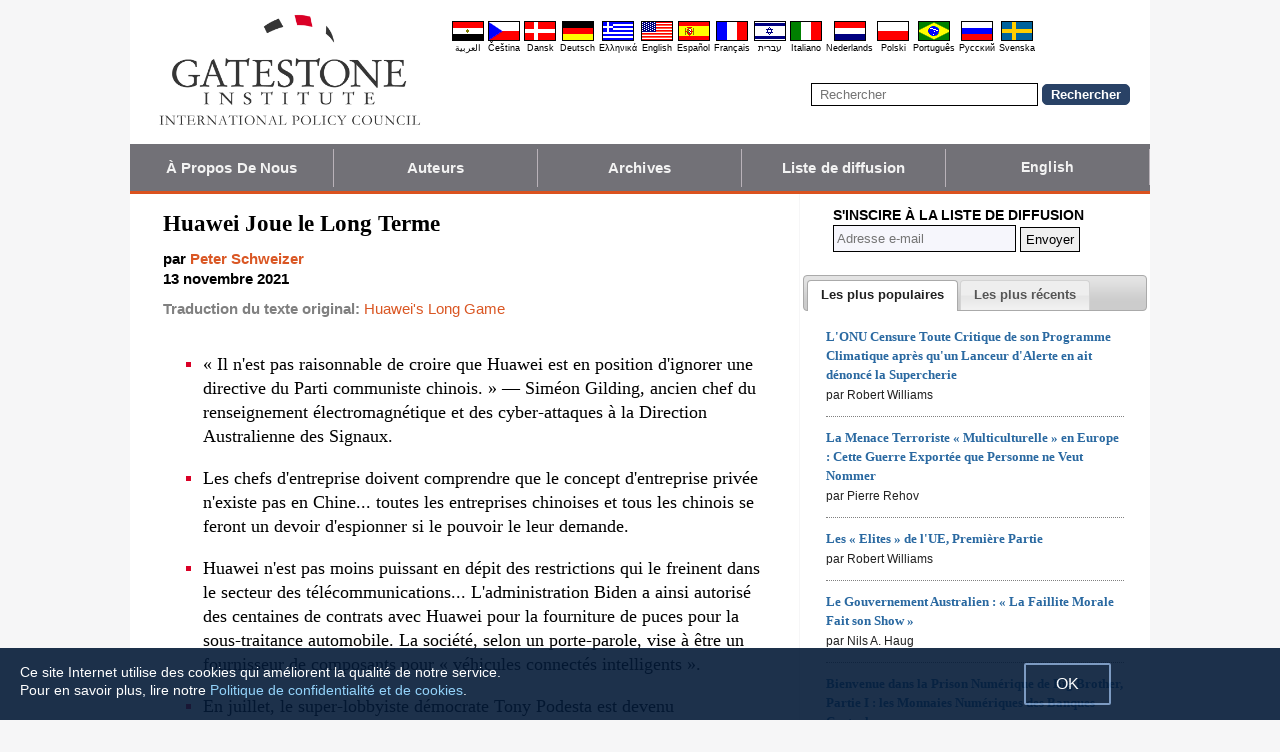

--- FILE ---
content_type: text/html; charset=UTF-8
request_url: https://fr.gatestoneinstitute.org/17932/huawei-joue-le-long-terme
body_size: 13605
content:
<!DOCTYPE html>
<html lang="fr" prefix="og: http://ogp.me/ns#">
<head>
<title>Huawei Joue le Long Terme :: Gatestone Institute</title>

<meta http-equiv="Content-Type" content="text/html; charset=utf-8" />
<meta name="description" content="« Il n'est pas raisonnable de croire que Huawei est en position d'ignorer une directive du Parti communiste chinois. » — Siméon Gilding, ancien chef du renseignement électromagnétique et des cyber-attaques à la Direction Australienne des Signaux. Les" />
<meta name="keywords" content="Huawei Joue le Long Terme, Chine" />
<meta name="viewport" content="width=device-width, initial-scale=1.0" />
<meta name="robots" content="noarchive" />
<meta property="og:site_name" content="Gatestone Institute" />
<meta property="og:title" content="Huawei Joue le Long Terme" />
<meta property="og:type" content="article" />
<meta property="og:locale" content="fr_FR" />
<meta property="article:publisher" content="https://www.facebook.com/gatestone.francais" />
<meta name="twitter:site" content="@Gatestone_FR" />
<meta property="og:description" content="« Il n'est pas raisonnable de croire que Huawei est en position d'ignorer une directive du Parti communiste chinois. » — Siméon Gilding, ancien chef du renseignement électromagnétique et des cyber-attaques à la Direction Australienne des Signaux. Les" />
<meta name="twitter:description" content="« Il n'est pas raisonnable de croire que Huawei est en position d'ignorer une directive du Parti communiste chinois. » — Siméon Gilding, ancien chef du renseignement électromagnétique et des cyber-attaques à la Direction Australienne des Signaux. Les" />
<link rel="alternate" type="application/rss+xml" href="/articles/rss_fr.xml" title="RSS feed" />

<script type="text/javascript" src="https://ajax.googleapis.com/ajax/libs/jquery/2.2.4/jquery.min.js"></script>
<script src="//code.jquery.com/jquery-migrate-1.2.1.js"></script>

<script type="text/javascript" src="//code.jquery.com/ui/1.11.1/jquery-ui.js"></script>
<link rel="stylesheet" href="//code.jquery.com/ui/1.11.1/themes/smoothness/jquery-ui.css">

<link rel="manifest" href="/OneSignalManifest.json">
  <script src="https://cdn.onesignal.com/sdks/OneSignalSDK.js" async></script>
  <script>
    var OneSignal = OneSignal || [];
    OneSignal.push(["init", {
      appId: "857c8979-bd73-49e4-97e7-5c845ae0dcd1",
      safari_web_id: "web.onesignal.auto.02fb3e7d-913a-4c9d-837c-ed1a77b6978e",
      autoRegister: true,
      notifyButton: {
        enable: false
        },
      welcomeNotification: {
        disable: true
      }
    }]);
  </script>

<script type="text/javascript">
function ClosePromo(){
parent.$.fn.colorbox.close();
}

$(document).ready(function(){
setTimeout(function(){
$.colorbox({ width:'550px', minHeight:'300px', initialHeight:'300px', initialWidth:'508px', maxHeight:'95%', opacity:0.4, overlayClose:false, closeButton:false, scrolling:false, fixed:true, html:'<style type="text/css">  <!--  .popup_wrapper, .popup_wrapper td, .popup_wrapper p, .popup_wrapper blockquote, .popup_wrapper li {  font-size: 14px !important;  font-family: Arial, Helvetica, sans-serif;  line-height: 1;  color: #000000 !important;  }    .sub_form_area {  width:100% !important;  }  .sub_form_area form {  width:100% !important;  margin:1.5em auto !important;  padding: 0;  font-family: Arial, Helvetica, sans-serif;  font-size: 1.0em;  line-height: 1;  }  .sub_form_area input[type="email"] {  font-family: Arial, Helvetica, sans-serif;  font-size: 1.0em;  outline: none !important;  border: 1px solid #000;  color: #000;  background: #FFF;  padding: 10px !important;  margin:0.15em 0 !important;  display: inline-block;  width: 66%;  }  .sub_form_area input[type="submit"] {  font-family: Arial, Helvetica, sans-serif;  font-size: 1.0em;  font-weight: 600;  outline: none !important;  border: 1px solid #015A85;  padding: 10px !important;  margin:0.15em 0 !important;  cursor: pointer;  background:#015A85;  color:#fff;  display: inline-block;  }    @media (max-width: 360px) {  .sub_form_area {  margin: 1em 0 2.5em !important;  }  .sub_form_area form {  width: auto;  }  .sub_form_area input[type="email"] {  width: 100%;  }  .sub_form_area input[type="submit"] {  width: 100%;  }  }  -->  </style>    <div class="popup_wrapper">    <div class="toggle promo_close" style="cursor:pointer; display:block; float:right; padding-right:5px;"><img src="https://fr.gatestoneinstitute.org/images/icons/close_24.png" width="24" height="24" border="0" alt="Fermer" title="Fermer" /></div> <div id="popup_main" style="margin:12px 15px 8px 20px;">  <div id="sub_headline_area" style="font-size:130%; margin:auto; padding:0 15px; color:#DA0026 !important; text-align:center;"><b>Rejoignez nous !</b></div>  <div id="sub_pitch_area" style="margin:10px 0 0 0; text-align:center; color:#000000 !important;"><b>Inscrivez-vous pour recevoir notre bulletin quotidien gratuit –  ne ratez aucun de nos commentaires et analyses détaillés des questions brûlantes du jour.</b></div>    <div id="promo_loading" class="loading_img_wrapper" style="display:none; margin:auto; text-align:center; margin-top:20px;"><img src="https://fr.gatestoneinstitute.org/images/icons/loading_42.gif" width="42" height="42" /><br /><i>En traitement...</i></div>    <div id="sub_form_area" class="sub_form_area" style="text-align:center;">  <form name="sub_form" id="sub_form" method="get" action="https://gatestoneinstitute.us9.list-manage.com/subscribe/post-json?u=ae44aaf3f07dbffc928ba7cb5&id=4980b10c6a&c=?">  <input type="email" id="email" name="EMAIL" value="" placeholder="Adresse e-mail" style="direction:ltr; max-width:100%;" required />   <input type="submit" name="submit" id="submit" value="Inscrivez-vous !" style="background:#015A85; color:white; !important" /> </form>  </div> <!-- END sub_form_area -->    <div id="promo_form_errors" style="display:none; text-align:center; margin:auto; padding:2px 0; color:red !important; font-weight:bold;"></div>    </div> <!-- END popup_main -->    <span id="promo_submitted_close" style="display:none; text-align:center; margin:auto; padding-top:3px; padding-bottom:5px; font-weight:bold; color:blue !important; text-decoration:underline; cursor:pointer;">Retourner à l\'article</span>    <div id="sp_rejected" class="popup_close_buttons promo_close" style="text-align:center; margin:auto; margin-top:20px; font-size:90%; color:red; text-decoration:underline; cursor:pointer; position:absolute; bottom:5px; width: 100%; padding-bottom:5px;"><i>Pas intéressé</i></div>    </div>  ' })
}, 20000);
});
</script>

<script type="text/javascript">

$(document).ready(function(){

function CallAjaxPitch() {
$.ajax({
type: 'POST',
url: 'https://fr.gatestoneinstitute.org/_header_popup.php',
data: 'ajax=TRUE&sub_promo_freq=7&status=sp_pitched',
dataType: 'html',
processData: false,
cache: false
});
}

setTimeout(CallAjaxPitch, 20000);

$(document).on('click', '#promo_submitted_close', function(event) {
ClosePromo();
return false;
});


$(document).on('click', '.promo_close', function(event) {

$.ajax({
type: 'POST',
url: 'https://fr.gatestoneinstitute.org/_header_popup.php',
data: 'ajax=TRUE&status=' + event.currentTarget.id,
dataType: 'html',
processData: false,
cache: false,
error:function(xhr, status, errorThrown) { alert(errorThrown+'\n'+status+'\n'+xhr.statusText); }
});

ClosePromo();
});


$(document).on('submit', '#sub_form', function(event) {

var email = $('#email').val();
email = $.trim(email)

$('#promo_form_errors').hide();
$('#email').css('border', '1px solid grat');

$('#sub_form_area').hide();
$('#sub_pitch_area').hide();
$('#promo_loading').show();

var dataString = $('#sub_form').serialize();
dataString += '&u=ae44aaf3f07dbffc928ba7cb5&id=4980b10c6a&c=?';

// alert(dataString);

$.ajax({
type: 'get',
url: 'https://gatestoneinstitute.us9.list-manage.com/subscribe/post-json',
data: dataString,
processData: false,
cache: false,
dataType: 'json',
error:function(xhr, status, errorThrown) { alert(errorThrown+'\n'+status+'\n'+xhr.statusText); },
success: function(response) { 

var response_msg = response.msg;
response_msg = response_msg.replace('<a ', '<a target=_blank ');
if (response.result != 'success') {
$('#popup_main').append('<p>' + response_msg + '</p>');
} else {
$('#popup_main').append('<p>' + response_msg + '</p>');
}
}, 
complete: function() {
$('#promo_loading').hide();
$('.popup_close_buttons').fadeOut();
$('#promo_submitted_close').css('display', 'block');
$('#promo_submitted_close').fadeIn(); 

$.colorbox.resize(); 
}

});


$.ajax({
type: 'POST',
url: 'https://fr.gatestoneinstitute.org/_header_popup.php',
data: 'ajax=TRUE&status=sp_confirmed',
dataType: 'html',
processData: false,
cache: false,
error:function(xhr, status, errorThrown) { alert(errorThrown+'\n'+status+'\n'+xhr.statusText); }
}); 

return false;

});

}); // end $(document).ready
</script>

<link type="text/css" media="screen" rel="stylesheet" href="https://fr.gatestoneinstitute.org/includes/colorbox/example1/colorbox.css" />
<script type="text/javascript" src="https://fr.gatestoneinstitute.org/includes/colorbox/jquery.colorbox-min.js"></script>

<script type="text/javascript">if (location.hash === '#print') { window.print(); }</script>

<link type="text/css" media="screen" rel="stylesheet" href="https://fr.gatestoneinstitute.org/includes/doctextsizer.css" />
<script type="text/javascript" src="https://fr.gatestoneinstitute.org/includes/doctextsizer.js"></script>


<link rel="stylesheet" href="https://fr.gatestoneinstitute.org/style.css?new=2" type="text/css" />
<style type="text/css">
<!--
@-webkit-keyframes bugfix { from {padding:0;} to {padding:0;} } /* needed for checkbox hack */

.nav {
  position: relative;
  -webkit-animation: bugfix infinite 1s;
  font-family: Arial, Helvetica, sans-serif;
  font-size: 15px;
  font-weight: 600;
  letter-spacing: 0.1px;
  color: #F2F2F2;
  background: #727177;
  border-bottom: 3px solid #da521e;
}
.nav ul {
  display: none;
  width: 100%;
  list-style: none;
  margin: 0px;
  padding: 0px;
}
.nav ul li a {
  display: block;
  padding: 9px 10px;
  background: #727177;
  color: #F2F2F2;
  text-decoration: none;
  border-right: 1px solid #b9b2b9;
  white-space:nowrap;
}
.nav ul li a:hover {
  background: #da521e;
}
.nav ul li:last-of-type a {
  border-right: 0px;
}
.nav ul li ul li a {
  padding-left: 1.5em;
}
.nav ul li ul li ul li a {
  padding-left: 3.125em;
}
.nav input.trigger {
  position: absolute;
  top: -9999px;
  left: -9999px;
}
.nav input.trigger:checked ~ ul, .nav input.trigger:checked ~ ul li ul {
  display: block !important;
}
@media (min-width: 900px) {
  .nav input.trigger:checked ~ ul, .nav input.trigger:checked ~ ul li ul {
    /* older flexbox */
    display: -webkit-box;
    display: -moz-box;
    display: box;
    -webkit-box-orient: horizontal;
    -moz-box-orient: horizontal;
    box-orient: horizontal;
    /* newer flexbox */
    display: flex;
    flex-direction: row;
  }
}
.nav label {
  position: relative;
  display: block;
  min-height: 2em;
  padding: .45em;
  margin: 0;
  cursor: pointer;
  line-height: 2em;
  text-transform: uppercase;
  color: #FFFFFF;
}
.nav label:after {
  position: absolute;
  right: 1em;
  top: .2em;
  content: "\2261";
  font-stretch: ultra-expanded;
  font-size: 1.8em;
  color: white;
}
@media (min-width: 750px) {
  .nav ul {
    /* older flexbox */
    display: -ms-flexbox;
    flex-direction: -ms-row;
    display: -webkit-box;
    display: -moz-box;
    display: box;
    -webkit-box-orient: horizontal;
    -moz-box-orient: horizontal;
    box-orient: horizontal;
    /* newer flexbox */
    display: flex;
    flex-direction: row;
  }
  .nav ul li {
    position: relative;
    text-align: center;
    /* older flexbox */
    -ms-flex: 1;
    -webkit-box-flex: 1;
    -moz-box-flex: 1;
    box-flex: 1;
    /* newer flexbox */
    flex: 1;
  }
  .nav ul li ul {
    display: none !important;
    position: absolute;
    top: 3.0625em;
    left: 0;
    display: block;
    width: 12.5em;
    z-index: 200;
  }
  .nav ul li ul li {
    text-align: left;
  }
  .nav ul li ul li ul {
    z-index: 300;
    top: 0px;
    left: 12.4em;
  }
  .nav ul li ul li ul li a {
    padding-left: 30px !important;
  }
  .nav ul li:hover > ul {
    display: block !important;
  }
  .nav label {
    display: none;
  }
}

.st-btn {
margin-left: 3px;
margin-right: 3px;
}

.video-wrapper {
position: relative;
padding-bottom: 56.25%; /* 16:9 */
padding-top: 25px;
height: 0;
}
.video-wrapper iframe {
position: absolute;
top: 0;
left: 0;
width: 100%;
height: 100%;
}

-->
</style>

<link rel="stylesheet" href="https://fr.gatestoneinstitute.org/style_print.css" type="text/css" />
<link rel="shortcut icon" href="https://fr.gatestoneinstitute.org/favicon.ico" type="image/x-icon" />
<meta name="news_keywords" content="Chine" />

<script type="text/javascript" src="https://fr.gatestoneinstitute.org/includes/fancybox/source/jquery.fancybox.js"></script>
<link rel="stylesheet" type="text/css" href="https://fr.gatestoneinstitute.org/includes/fancybox/source/jquery.fancybox.css" media="screen" />

<link rel="canonical" href="https://fr.gatestoneinstitute.org/17932/huawei-joue-le-long-terme" />
<meta property="og:url" content="https://fr.gatestoneinstitute.org/17932/huawei-joue-le-long-terme" />
<meta property="article:published_time" content="2021-11-13T00:00:00" />
<meta property="article:modified_time" content="2021-11-13T00:00:00" />
<meta property="og:updated_time" content="2021-11-13T00:00:00" />

<meta name="twitter:card" content="summary_large_image" />
<meta name="twitter:title" content="Huawei Joue le Long Terme" />
<meta name="twitter:site" content="@Gatestone_FR" />
<meta name="twitter:image" content="https://www.gatestoneinstitute.org/pics/1663.jpg" />
<meta property="og:image" content="https://www.gatestoneinstitute.org/pics/1663.jpg" />
<meta name="author" content="Peter Schweizer">
<meta http-equiv="content-language" content="fr" />
<meta name="language" content="fr" />
<meta itemprop="inLanguage" content="fr" />
<meta http-equiv="cache-control" content="no-cache" />
<meta http-equiv="pragma" content="no-cache" />

<script>
$(document).ready(function() {
$('.itemprop_articlebody a[href]').attr('target', '_blank');
});
</script>

<style type="text/css" media="print">
<!--
body { background:#FFFFFF; }

.table_main {
width:100%;
border:none;
}
#content_cell {
width: 100%;
padding:0;
background:none;
}
-->
</style>
</head>

<body>

<div id="body_wrapper" style="background:#FFFFFF; margin:auto; margin-top:0; padding:0; max-width:1020px;">
<header class="no_print nocontent" style="margin:auto; margin-top:0; max-width:1020px;">

<div style="margin:auto; vertical-align:middle; text-align:center;">
<a href="https://fr.gatestoneinstitute.org"><img src="https://fr.gatestoneinstitute.org/images/gatestone-logo-1000.gif" border="0" alt="Gatestone Institute" title="Gatestone Institute" class="force_print" id="logo_top" valign="middle" /></a>
</div>


<div style="text-align:right; margin:0px 20px 0 20px;">

<div class="desktop_only" style="text-align:right; padding-top:10px; width:100%;">
<div style="text-align:right;">

<style type="text/css">
<!--
.lang_links td {
padding: 0px 2px 0px 2px;
line-height: initial;
text-align: center;
font-family: Arial, sans-serif;
font-size:9px;
}

.lang_links tr td:last-child {
padding-right: 0px;
}
-->
</style>
<table cellpadding="0" cellspacing="0" border="0" class="lang_links" style="margin:11px 0 5px 0;">
<tr><td><a href="https://ar.gatestoneinstitute.org" title="&#x627;&#x644;&#x639;&#x631;&#x628;&#x64A;&#x629;"><img src="https://fr.gatestoneinstitute.org/images/icons/flags/ar.png" width="32" height="20" border="0" alt="&#x627;&#x644;&#x639;&#x631;&#x628;&#x64A;&#x629;" /></a></td>
<td><a href="https://cs.gatestoneinstitute.org" title="&#268;e&scaron;tina"><img src="https://fr.gatestoneinstitute.org/images/icons/flags/cs.png" width="32" height="20" border="0" alt="&#268;e&scaron;tina" /></a></td>
<td><a href="https://da.gatestoneinstitute.org" title="Dansk"><img src="https://fr.gatestoneinstitute.org/images/icons/flags/da.png" width="32" height="20" border="0" alt="Dansk" /></a></td>
<td><a href="https://de.gatestoneinstitute.org" title="Deutsch"><img src="https://fr.gatestoneinstitute.org/images/icons/flags/de.png" width="32" height="20" border="0" alt="Deutsch" /></a></td>
<td><a href="https://el.gatestoneinstitute.org" title="&#x395;&#x3BB;&#x3BB;&#x3B7;&#x3BD;&#x3B9;&#x3BA;&#x3AC;"><img src="https://fr.gatestoneinstitute.org/images/icons/flags/el.png" width="32" height="20" border="0" alt="&#x395;&#x3BB;&#x3BB;&#x3B7;&#x3BD;&#x3B9;&#x3BA;&#x3AC;" /></a></td>
<td><a href="https://www.gatestoneinstitute.org" title="English"><img src="https://fr.gatestoneinstitute.org/images/icons/flags/en.png" width="32" height="20" border="0" alt="English" /></a></td>
<td><a href="https://es.gatestoneinstitute.org" title="Espa&#241;ol"><img src="https://fr.gatestoneinstitute.org/images/icons/flags/es.png" width="32" height="20" border="0" alt="Espa&#241;ol" /></a></td>
<td><a href="https://fr.gatestoneinstitute.org" title="Fran&ccedil;ais"><img src="https://fr.gatestoneinstitute.org/images/icons/flags/fr.png" width="32" height="20" border="0" alt="Fran&ccedil;ais" /></a></td>
<td><a href="https://he.gatestoneinstitute.org" title="עברית"><img src="https://fr.gatestoneinstitute.org/images/icons/flags/he.png" width="32" height="20" border="0" alt="עברית" /></a></td>
<td><a href="https://it.gatestoneinstitute.org" title="Italiano"><img src="https://fr.gatestoneinstitute.org/images/icons/flags/it.png" width="32" height="20" border="0" alt="Italiano" /></a></td>
<td><a href="https://nl.gatestoneinstitute.org" title="Nederlands"><img src="https://fr.gatestoneinstitute.org/images/icons/flags/nl.png" width="32" height="20" border="0" alt="Nederlands" /></a></td>
<td><a href="https://pl.gatestoneinstitute.org" title="Polski"><img src="https://fr.gatestoneinstitute.org/images/icons/flags/pl.png" width="32" height="20" border="0" alt="Polski" /></a></td>
<td><a href="https://pt.gatestoneinstitute.org" title="Portugu&#234;s"><img src="https://fr.gatestoneinstitute.org/images/icons/flags/pt.png" width="32" height="20" border="0" alt="Portugu&#234;s" /></a></td>
<td><a href="https://ru.gatestoneinstitute.org" title="Pycc&#x138;&#x438;&#x439;"><img src="https://fr.gatestoneinstitute.org/images/icons/flags/ru.png" width="32" height="20" border="0" alt="Pycc&#x138;&#x438;&#x439;" /></a></td>
<td><a href="https://sv.gatestoneinstitute.org" title="Svenska"><img src="https://fr.gatestoneinstitute.org/images/icons/flags/sv.png" width="32" height="20" border="0" alt="Svenska" /></a></td>
</tr>
<tr><td><a href="https://ar.gatestoneinstitute.org" title="&#x627;&#x644;&#x639;&#x631;&#x628;&#x64A;&#x629;" style="color:black; text-decoration:none;">&#x627;&#x644;&#x639;&#x631;&#x628;&#x64A;&#x629;</a></td>
<td><a href="https://cs.gatestoneinstitute.org" title="&#268;e&scaron;tina" style="color:black; text-decoration:none;">&#268;e&scaron;tina</a></td>
<td><a href="https://da.gatestoneinstitute.org" title="Dansk" style="color:black; text-decoration:none;">Dansk</a></td>
<td><a href="https://de.gatestoneinstitute.org" title="Deutsch" style="color:black; text-decoration:none;">Deutsch</a></td>
<td><a href="https://el.gatestoneinstitute.org" title="&#x395;&#x3BB;&#x3BB;&#x3B7;&#x3BD;&#x3B9;&#x3BA;&#x3AC;" style="color:black; text-decoration:none;">&#x395;&#x3BB;&#x3BB;&#x3B7;&#x3BD;&#x3B9;&#x3BA;&#x3AC;</a></td>
<td><a href="https://www.gatestoneinstitute.org" title="English" style="color:black; text-decoration:none;">English</a></td>
<td><a href="https://es.gatestoneinstitute.org" title="Espa&#241;ol" style="color:black; text-decoration:none;">Espa&#241;ol</a></td>
<td><a href="https://fr.gatestoneinstitute.org" title="Fran&ccedil;ais" style="color:black; text-decoration:none;">Fran&ccedil;ais</a></td>
<td><a href="https://he.gatestoneinstitute.org" title="עברית" style="color:black; text-decoration:none;">עברית</a></td>
<td><a href="https://it.gatestoneinstitute.org" title="Italiano" style="color:black; text-decoration:none;">Italiano</a></td>
<td><a href="https://nl.gatestoneinstitute.org" title="Nederlands" style="color:black; text-decoration:none;">Nederlands</a></td>
<td><a href="https://pl.gatestoneinstitute.org" title="Polski" style="color:black; text-decoration:none;">Polski</a></td>
<td><a href="https://pt.gatestoneinstitute.org" title="Portugu&#234;s" style="color:black; text-decoration:none;">Portugu&#234;s</a></td>
<td><a href="https://ru.gatestoneinstitute.org" title="Pycc&#x138;&#x438;&#x439;" style="color:black; text-decoration:none;">Pycc&#x138;&#x438;&#x439;</a></td>
<td><a href="https://sv.gatestoneinstitute.org" title="Svenska" style="color:black; text-decoration:none;">Svenska</a></td>
</tr>
</table>

</div>
</div> <!-- END no_mobile -->

<div class="mobile_center_middle">
<div class="follow_tools mobile_center_middle" style="border:none;">
<span style="white-space:nowrap; margin:auto; vertical-align:middle;">

</span>
</div>

<div id="search_form" style="margin-bottom:15px; white-space:nowrap; vertical-align:middle;">
<form method="get" action="https://fr.gatestoneinstitute.org/search.php" style="margin:0; padding:0;"> 
<input type="hidden" name="cx" value="014255815713646959106:sqgkcuv67e0" />
<input type="hidden" name="cof" value="FORID:9" />
<input type="hidden" name="ie" value="UTF-8" />
<input name="q" id="search" type="text" size="25" placeholder="Rechercher" style="border:1px solid black; padding:3px 8px;" />
<input type="submit" name="sa" value="Rechercher" style="padding:2px 8px; background:#294266; color:white; font-weight:bold; border:1px solid #294266; border-radius:5px; -moz-border-radius:5px; -webkit-border-radius:5px;" />
</form>
</div>
</div>

</div>

<div style="clear:both;"></div>

<script type="text/javascript">
$(document).ready(function(){
$('.nav_search_link').live('click', function(){
$('#mobile_search').append($('#search_form')).html();
$('#mobile_search').show();
$('#search_form').slideDown();
return false;
});
});
</script>

<nav role="navigation" class="nav nocontent no_print">
<input class="trigger" type="checkbox" id="mainNavButton">
<label for="mainNavButton" onclick>Menu de Navigation</label>
<ul>
<li><a href="https://fr.gatestoneinstitute.org/about/">À Propos De Nous</a></li>
<li><a href="https://fr.gatestoneinstitute.org/authors/">Auteurs</a></li>
<li><a href="https://fr.gatestoneinstitute.org/archives/">Archives</a></li>
<li><a href="https://fr.gatestoneinstitute.org/list_subscribe.php">Liste de diffusion</a></li>
<li><a style="font-size:14px;" href="https://www.gatestoneinstitute.org">English</a></li>
<li class="nav_search"><a href="#" class="nav_search_link">Rechercher</a></li>
</ul>
</nav>

<div id="mobile_search" style="margin-top:15px; width:100%; text-align:center;"></div>
</header>

<table class="table_main" cellspacing="0" cellpadding="0" border="0" align="center" style="clear:both;">
<tr>
<td id="content_cell">
<div id="content_cell_padding">

<div class="article">

<div itemscope itemtype="http://schema.org/Article">
<div id="print_content"><h1 itemprop="name headline" style="padding-top:0; padding-bottom:0; margin-top:0; margin-bottom:5px;">Huawei Joue le Long Terme</h1>

<div class="byline">

<p class="sans-serif" style="margin:10px 0 0 0;"><b>
par <a href="https://fr.gatestoneinstitute.org/author/Peter+Schweizer"><span itemprop="author">Peter Schweizer</span></a><br>
<time class="nocontent" datetime="2021-11-13T00:00:00" itemprop="datePublished">13 novembre 2021</time></b></p>

<p class="nocontent no_screen no_mobile" style="margin:0 0 10px 0;"><b><a href="https://fr.gatestoneinstitute.org/17932/huawei-joue-le-long-terme">https://fr.gatestoneinstitute.org/17932/huawei-joue-le-long-terme</a></b></p>

<p class="sans-serif nocontent" style="color:gray; margin:10px 0 10px 0;"><b>Traduction du texte original: </b> <a href="http://www.gatestoneinstitute.org/17862/huawei-long-game">Huawei's Long Game</a></p>

</div>

</div>

<!-- PLAINTEXT STRIP BEGIN -->
<table id="links" cellpadding="0" cellspacing="0" border="0" class="no_print nocontent" style="margin:10px 0 5px 0;">
<tr><script src="https://platform-api.sharethis.com/js/sharethis.js#property=646a70db58d85b001927ba0d&product=inline-share-buttons&source=platform" async="async"></script>
<script>
(function waitForShareThis() {
    if (window.__sharethis__ && window.__sharethis__.config && window.__sharethis__.config['inline-share-buttons']) {
        let config = window.__sharethis__.config['inline-share-buttons'];
        config.subject = 'Huawei Joue le Long Terme';
        window.__sharethis__.load('inline-share-buttons', config);
    } else {
        setTimeout(waitForShareThis, 100);
    }
})();
</script>

<td>
<div id="share_cell_17932" class="sharethis-inline-share-buttons" data-url="https://fr.gatestoneinstitute.org/17932/huawei-joue-le-long-terme" data-title="Huawei Joue le Long Terme" data-email-subject="Huawei Joue le Long Terme" style="margin-top:5px;"></div>
</td>
</tr></table>
<!-- PLAINTEXT STRIP END -->

<div id="print_content_3"><div itemprop="description">

<ul class="content_preface_bullets"><li><p>« Il n'est pas raisonnable de croire que Huawei est en position d'ignorer une directive du Parti communiste chinois. » — Siméon Gilding, ancien chef du renseignement électromagnétique et des cyber-attaques à la Direction Australienne des Signaux.</p></li>
<li><p>Les chefs d'entreprise doivent comprendre que le concept d'entreprise privée n'existe pas en Chine... toutes les entreprises chinoises et tous les chinois se feront un devoir d'espionner si le pouvoir le leur demande.</p></li>
<li><p>Huawei n'est pas moins puissant en dépit des restrictions qui le freinent dans le secteur des télécommunications... L'administration Biden a ainsi autorisé des centaines de contrats avec Huawei pour la fourniture de puces pour la sous-traitance automobile. La société, selon un porte-parole, vise à être un fournisseur de composants pour « véhicules connectés intelligents ».</p></li>
<li><p>En juillet, le super-lobbyiste démocrate Tony Podesta est devenu "consultant" pour Huawei. Sur le forum interne de Huawei, on pouvait lire que cette embauche faisait partie d'un « plan élargi d'influence aux États-Unis ».</p></li></ul>

</div>
<div itemprop="articleBody" class="article_body itemprop_articlebody">
<p><table border="0" cellpadding="0" cellspacing="0" style="max-width:100%;">
<tr>
<td style="max-width:600px; border:1px solid black;"><img src="https://www.gatestoneinstitute.org/pics/1663.jpg" border="0" style="max-width:100%;" /><!-- caption begin --><p style="font-size:82%; margin:4px 6px;">Les risques d'espionnage et de cyberattaques liés à l'implantation d'équipements de Huawei dans les infrastructures de télécommunications de pays tiers sont connues depuis longtemps. Il est essentiel que les chefs d'entreprise comprennent une chose : le concept de société privée n'existe pas en Chine... toutes les entreprises chinoises et tous les chinois doivent pratiquer l'espionnage si le pouvoir le leur demande. Photo : siège social de Huawei à Shenzhen, en Chine. (Photo de STR/AFP via Getty Images)</p><!-- caption end --></td>
</tr>
</table></p>
<p>En septembre dernier, Meng Wanzhou a été accueillie triomphalement à sa descente de l'avion d'Air China, à Shenzhen. Cette femme, cadre supérieur du géant technologique Huawei, injustement emprisonnée en Occident, revenait auréolée de gloire au bercail.</p>
<p>La vérité est bien sur très différente.</p>
<p>Meng, ressortissante chinoise, se trouvait au Canada en 2018 quand l'administration Trump a réclamé son extradition dans le cadre d'une <a href="https://techcrunch.com/2018/12/11/huawei-cfo-accused-of-fraud-is-granted-7-5m-bail/" target="_blank">plainte pour fraude</a> contre elle et contre Huawei, son employeur. Les deux étaient accusés d'avoir violé l'embargo commercial américain contre l'Iran. Au Canada, Meng a qualifié son emprisonnement de « cauchemar » alors que le bracelet qu'elle portait à la cheville ne l'empêchait ni d'arpenter les rues de la ville, ni d'exercer sa profession de directeur financier de Huawei et qu'elle dormait sous son propre toit tout en suivant des cours de peinture et des <a href="https://www.economist.com/china/2021/10/02/when-china-wants-to-be-feared" target="_blank">cours</a> d'anglais.</p>
<p>Huawei, entreprise chinoise d'une grande importance stratégique et commerciale pour Pékin, a suscité la méfiance des pays occidentaux pour ses tentatives de se positionner au cœur des réseaux 5G. Ses produits et services liés aux réseaux sont en concurrence avec les produits et services d'entreprises occidentales qui sont, elles, indépendantes des gouvernements. La perméabilité des équipements Huawei à l'espionnage et aux cyberattaques des infrastructures de télécommunications représentent un risque répertorié depuis longtemps. En 2013, le Joint Intelligence Committee britannique a <a href="https://info.publicintelligence.net/FBI-Huawei.pdf" target="_blank">expliqué</a> au Parlement qu'un risque de cyberattaque :</p>
<blockquote><p>« ... serait très difficile à détecter ou à bloquer et que si les pays occidentaux s'équipaient en matériel Huawei, les Chinois seraient en position d'intercepter secrètement le trafic ou de le perturber. »</p>
</blockquote>
<p>Les États-Unis estiment que bâtir des infrastructures stratégiques avec des équipements Huawei, une entreprise, qui entretient des liens étroits avec le gouvernement chinois, représente un risque de sécurité inacceptable. Parallèlement, freiner la commercialisation de technologies Huawei, permet aux Etats Unis de conserver son leadership <a href="https://techcrunch.com/2020/03/28/how-huawei-is-dividing-western-nations/" target="_blank">dans la 5G</a>. Les déclarations mêmes du pittoresque fondateur de l'entreprise, Ren Zhengfei, justifient la méfiance des États-Unis. Si on en croit la transcription d'un de ses discours communiquée au <i>Wall Street Journal</i>, Ren Zhengfei aurait <a href="https://www.thetimes.co.uk/article/huaweis-founder-declares-war-on-west-95xfwh0dw" target="_blank">lancé à ses</a> employés, un mois après l'arrestation de sa fille au Canada : « Avancez, en tuant tout sur votre passage, nous suivrons la traînée de sang ». Les Chinois prétendront plus tard que cette diatribe enflammée a été traduite de manière « trop littérale ».</p>
<p>Littéral ou pas, la politique de Huawei et sa proximité avec le régime et l'armée chinois ont été suffisants pour que les Australiens empêchent le groupe chinois d'avoir accès au marché australien des télécommunications. Les relations entre les nations dans le cyberespace reposent sur la confiance a <a href="https://techcrunch.com/2020/03/28/how-huawei-is-dividing-western-nations/" target="_blank">écrit</a> Simeon Gilding, ancien chef des missions de renseignement électromagnétique et de cyberattaques de l'Australian Signals Directorate. « Il n'est pas raisonnable d'imaginer que Huawei refuse de suivre une quelconque directive du Parti communiste chinois ».</p>
<p>Exactement. Les chefs d'entreprise doivent comprendre cette chose essentielle : il n'y a rien en Chine qui ressemble à une entreprise privée. Gilding a raison de faire remarquer que telle est la loi en Chine : toutes les entreprises chinoises et tous les Chinois doivent participer à des actions de renseignement si l'Etat le leur demande.</p>
<p>Deux jours après l'arrestation de Weng Wanzhou à Vancouver, Pékin a tenté d'intimider le Canada, <a href="https://www.economist.com/china/2021/10/02/when-china-wants-to-be-feared" target="_blank">arrêtant deux Canadiens</a> en Chine pour « espionnage ». L'un, Michael Spavor, organisait des voyages en Corée du Nord. L'autre, Michael Kovrig, était un ancien diplomate en poste à l'ambassade du Canada à Pékin et membre aujourd'hui d'un think tank, l'International Crisis Group. Les deux hommes ont été détenus, placés en isolement, et soumis à des interrogatoires d'une durée de huit heures sans avocat. Coïncidence miraculeuse, les deux hommes ont été libérés le jour même où Meng a opéré un retour triomphal sous les acclamations de ses collègues de Huawei à Shenzhen.</p>
<p>L'essor de Huawei se poursuit. Malgré les restrictions que l'administration Trump lui a imposé dans le secteur des télécommunications, Huawei a vu ses commandes de puces pour les sous-traitants de l'industrie automobile être démultipliées par l'administration Biden. Le groupe vise à être un fournisseur de composants pour « véhicules connectés intelligents », <a href="https://www.reuters.com/business/autos-transportation/exclusive-us-approves-licenses-huawei-buy-auto-chips-sources-2021-08-25/" target="_blank">indique</a> un responsable du service communications.</p>
<p>Depuis plusieurs années, le géant chinois des télécommunications joue sur les deux tableaux à Washington, en engageant des lobbyistes et des cabinets d'avocats pour plaider ses intérêts. Le cabinet d'avocats Squire Patton Boggs de l'ancien président républicain de la Chambre des représentants, John <a href="https://www.squirepattonboggs.com/en/professionals/b/boehner-john" target="_blank">Boehner</a>, représente ainsi les intérêts de Huawei. Le groupe chinois a aussi <a href="http://www.opensecrets.org/federal-lobbying/clients/lobbyists?cycle=2015&id=D000051951" target="_blank">embauché</a> d'anciens membres du Congrès, Don Bonker, un Démocrate, et Cliff Stearns, un Républicain sitôt la fin de leur mandat. En juillet, le super lobbyiste démocrate <a href="https://thehill.com/business-a-lobbying/business-a-lobbying/564573-lobbyist-tony-podesta-returns-to-work-for-huawei" target="_blank">Tony Podesta est</a> devenu "consultant" pour Huawei. Un communiqué mis en ligne sur le Forum de la société Huawei a indiqué que cette embauche faisait partie d'une « opération d'influence élargie aux Etats Unis ».</p>
<p>Pour gérer ses intérêts dans la capitale, Huawei utilise également les services de Sidley Austin, un cabinet d'avocats en vue de Washington. C'est cette firme qui a bloqué l'extradition de Meng Wanzhou du Canada vers les États-Unis. Malgré les <a href="https://freebeacon.com/biden-administration/biden-intel-nominee-grilled-for-huawei-work/">objections</a> des Républicains, l'administration Biden a confirmé Christopher Fonzone, associé de Sidley Austin, au poste d'avocat principal du directeur du service de renseignement national. Vétéran de l'administration Obama, Fonzone avait passé les années Trump à conseiller ses clients sur « la cybersécurité et la protection des données, les opérations militaires et de renseignement, les litiges et autres formes de règlement des différends, les sanctions du commerce extérieur et les questions du Comité des investissements étrangers aux États-Unis (CFIUS). A en croire son <a href="https://www.linkedin.com/in/christopher-fonzone-94387413b/" target="_blank">profil</a> LinkedIn, « il dispose d'une forte expérience d'accompagnement dans les situations de crise que ses clients affrontent ».</p>
<blockquote><p><i>Peter Schweizer, président du Governmental Accountability Institute, est Distinguished Senior Fellow du Gatestone Institute et auteur de livres à</i> succès comme Profiles in Corruption<i>,</i> Secret Empires <i>et</i> Clinton Cash<i>, entre autres.</i></p>
</blockquote>
</div>
<span class="no_print"></span>

<p style="clear:both; margin:10px 0 20px 0; padding-top:5px; border-top:1px dotted gray; font-family:Arial,sans-serif; color:#525050; font-size:13px;"><div class="no_print">
<div class="subscribe-title">S'inscire à la liste de diffusion</div>
<form id="form2" method="POST" action="https://fr.gatestoneinstitute.org/list_subscribe.php" style="margin:0 0 15px;0; padding:0;">
<input type="hidden" name="list_ids[]" value="1" />
<input type="hidden" name="languages[]" value="2" />
 <input type="email" class="address" name="email" placeholder="Adresse e-mail" size="20" style="direction:ltr; padding:5px 3px; background-color:#F6F6FC; border:1px solid #000000; color:#000000; width:260px;" /> 
<input type="submit" name="submit" value="Envoyer" style="border:1px solid #000; margin:0; padding:4px 5px; vertical-align:bottom;" />
</form>
</div>

<div id="share_cell_17932" class="sharethis-inline-share-buttons" data-url="https://fr.gatestoneinstitute.org/17932/huawei-joue-le-long-terme" data-title="Huawei Joue le Long Terme" data-email-subject="Huawei Joue le Long Terme"></div>

<span style="margin:3px 0 0 0; display:block;"><b>Thèmes connexes:</b>&nbsp; <a href="https://fr.gatestoneinstitute.org/topics/10/chine">Chine</a></span>

<div style="margin-top:15px;"><b>Articles récents par <a href="https://fr.gatestoneinstitute.org/author/Peter+Schweizer"><span itemprop="author">Peter Schweizer</span></a></b></div>
<ul style="margin-top:5px;">
<li><a href="https://fr.gatestoneinstitute.org/17181/chine-suprematie-militaire">La Chine Guigne la Suprématie Militaire grâce à l'Intelligence Artificielle</a>, 2021-03-18</li>
</ul>
 <span style="margin:3px 0 3px 0; text-transform:lowercase; font-variant:small-caps; color:black; display:block;">recevoir le plus récent par courriel : <a href="https://fr.gatestoneinstitute.org/list_subscribe.php">s'inscrire</a> gratuitement à la <a href="https://fr.gatestoneinstitute.org/list_subscribe.php">liste de diffusion</a> de gatestone institute.</span>

</p>

</div>

<span itemprop="inLanguage" style="display:none !important;">fr</span>
</div>

<script language="javascript" src="https://fr.gatestoneinstitute.org/tracker.js?ts=zRXY0N3Xlx2YpRnchxXMy0SMw0iNyAjM8JzM5cTM"></script>


</div>

</td>

<td id="sidebar" class="no_print nocontent" style="padding:12px 0 0 0; margin:auto; text-align:center;">
<div style="margin:auto; text-align:left;">

<div style="padding:0 33px; margin-bottom:20px;">
<div class="subscribe-title">S'inscire à la liste de diffusion</div>
<form id="form1" method="POST" action="https://gatestoneinstitute.us9.list-manage.com/subscribe/post?u=ae44aaf3f07dbffc928ba7cb5&id=4980b10c6a&c=?" style="margin:0; padding:0;">
<input type="email" class="address" name="EMAIL" placeholder="Adresse e-mail" size="20" style="direction:ltr; padding:5px 3px; background-color:#F6F6FC; border:1px solid #000000; color:#000000; width:175px;" required /> 
<input type="submit" name="submit" value="Envoyer" style="border:1px solid #000; margin:0; padding:4px 5px; vertical-align:bottom;" />
</form>
</div>

<script type="text/javascript">
$(document).ready(function() {
$( '#side_links_tabs').tabs();
});
</script>
<div id="side_links_tabs" class="right_box" style="border:none; border-bottom:1px dotted gray;">
<ul style="font-size:13px; font-family:Arial,sans-serif !important;">
<li><a href="#side-tabs-1"><b>Les plus populaires</b></a></li>
<li><a href="#side-tabs-2"><b>Les plus récents</b></a></li>
</ul>
<div id="side-tabs-1">
<div class="sidelink">
<div class="sidelink_headline"><a href="https://fr.gatestoneinstitute.org/22216/onu-censure-critique-programme-climatique">L'ONU Censure Toute Critique de son Programme Climatique après qu'un Lanceur d'Alerte en ait dénoncé la Supercherie</a></div>
<div class="sidelink_byline">par Robert Williams</div>
</div>
<div class="sidelink">
<div class="sidelink_headline"><a href="https://fr.gatestoneinstitute.org/22195/europe-menace-terroriste-multiculturelle">La Menace Terroriste « Multiculturelle » en Europe : Cette Guerre Exportée que Personne ne Veut Nommer</a></div>
<div class="sidelink_byline">par Pierre Rehov</div>
</div>
<div class="sidelink">
<div class="sidelink_headline"><a href="https://fr.gatestoneinstitute.org/21962/eu-corruption-operations-influence">Les « Elites » de l'UE, Première Partie</a></div>
<div class="sidelink_byline">par Robert Williams</div>
</div>
<div class="sidelink">
<div class="sidelink_headline"><a href="https://fr.gatestoneinstitute.org/22159/gouvernement-australien-faillite-morale">Le Gouvernement Australien : « La Faillite Morale Fait son Show »</a></div>
<div class="sidelink_byline">par Nils A. Haug</div>
</div>
<div class="sidelink">
<div class="sidelink_headline"><a href="https://fr.gatestoneinstitute.org/21975/monnaies-numeriques-banques-centrales">Bienvenue dans la Prison Numérique de Big Brother, Partie I : les Monnaies Numériques des Banques Centrales</a></div>
<div class="sidelink_byline">par Robert Williams</div>
</div>
<div class="sidelink">
<div class="sidelink_headline"><a href="https://fr.gatestoneinstitute.org/21886/gaza-famine-canular">Cette Famine qui N'a Jamais Eu Lieu : Comment l'ONU, les Médias et le Hamas ont Mené une Guerre de Désinformation</a></div>
<div class="sidelink_byline">par Pesach Wolicki</div>
</div>
</div>
<div id="side-tabs-2">
<div class="sidelink">
<div class="sidelink_headline"><a href="https://fr.gatestoneinstitute.org/22216/onu-censure-critique-programme-climatique">L'ONU Censure Toute Critique de son Programme Climatique après qu'un Lanceur d'Alerte en ait dénoncé la Supercherie</a></div>
<div class="sidelink_byline">par Robert Williams</div>
</div>
<div class="sidelink">
<div class="sidelink_headline"><a href="https://fr.gatestoneinstitute.org/22195/europe-menace-terroriste-multiculturelle">La Menace Terroriste « Multiculturelle » en Europe : Cette Guerre Exportée que Personne ne Veut Nommer</a></div>
<div class="sidelink_byline">par Pierre Rehov</div>
</div>
<div class="sidelink">
<div class="sidelink_headline"><a href="https://fr.gatestoneinstitute.org/22159/gouvernement-australien-faillite-morale">Le Gouvernement Australien : « La Faillite Morale Fait son Show »</a></div>
<div class="sidelink_byline">par Nils A. Haug</div>
</div>
<div class="sidelink">
<div class="sidelink_headline"><a href="https://fr.gatestoneinstitute.org/22137/qatar-devrait-etre-empeche-agir-gaza">Le Qatar Devrait Être Empêché d'Agir à Gaza</a></div>
<div class="sidelink_byline">par Khaled Abu Toameh</div>
</div>
<div class="sidelink">
<div class="sidelink_headline"><a href="https://fr.gatestoneinstitute.org/22117/iran-batit-empire-balistique">L'Iran Bâtit un Empire Balistique, le Monde Regarde Ailleurs</a></div>
<div class="sidelink_byline">par Majid Rafizadeh</div>
</div>
<div class="sidelink">
<div class="sidelink_headline"><a href="https://fr.gatestoneinstitute.org/22093/regime-iranien-prepare-sa-prochaine-guerre">Le Régime Iranien Prépare sa Prochaine Guerre</a></div>
<div class="sidelink_byline">par Majid Rafizadeh</div>
</div>
</div>

</div>
</div>
</td>
</tr>
</table>

<footer id="footer" class="no_print nocontent" style="margin:auto; margin-top:0; max-width:1020px;">
<div style="padding:20px 30px;">

  <p>Copyright &copy; 2026 Gatestone Institute. <br />Tous droits réservés.</p>

<p><a href="https://fr.gatestoneinstitute.org/privacy-policy/">Politique de confidentialité et de cookies</a></p>

</div>
</footer>

<nav role="navigation" class="nav nocontent no_print">
<input class="trigger" type="checkbox" id="mainNavButton">
<label for="mainNavButton" onclick>Menu de Navigation</label>
<ul>
<li><a href="https://fr.gatestoneinstitute.org/about/">À Propos De Nous</a></li>
<li><a href="https://fr.gatestoneinstitute.org/authors/">Auteurs</a></li>
<li><a href="https://fr.gatestoneinstitute.org/archives/">Archives</a></li>
<li><a href="https://fr.gatestoneinstitute.org/list_subscribe.php">Liste de diffusion</a></li>
<li><a style="font-size:14px;" href="https://www.gatestoneinstitute.org">English</a></li>
<li class="nav_search"><a href="#" class="nav_search_link">Rechercher</a></li>
</ul>
</nav>


</div><style type="text/css">

.float-bar {
background:#041a37;
font-size: 14px;
opacity:0.9;
position:fixed;
bottom:0;
width: 100%;
}

.float-bar p {
color: #FFFFFF;
font-size: 14px;
margin:0;
padding: 15px 20px;
}

.float-bar a { color: #87cefa; }

button.agree {
background:transparent;
border: 2px solid #6f90bb;
border-radius: 2px;
color: #FFFFFF;
text-align: center;
font-size: 16px;
cursor: pointer;
padding: 10px 30px;
margin: 5px auto;
display:inline-block;
}

button.agree:hover { background: #0f315f; }

.container.bar { padding: 0; }

.cookies-text {
width:80%;
float: left;
}

.cookies-btn {
width: 20%;
float: left;
padding: 10px 0;
}

@media screen and (max-width: 750px) {
.cookies-text { width: 100%; }
.cookies-btn {
width: 100%;
margin-left: auto;
margin-right: auto;
}
.container.bar { text-align: center; }
.float-bar p { padding-bottom: 0px; }

}
</style>

<script type="text/javascript" src="https://fr.gatestoneinstitute.org/includes/cookies_consent.js"></script>

<div class="float-bar">
<div class="container bar">
<div class="cookies-text">
<p>Ce site Internet utilise des cookies qui améliorent la qualité de notre service. <br /> Pour en savoir plus, lire notre <a href="https://fr.gatestoneinstitute.org/privacy-policy/" target="_blank">Politique de confidentialité et de cookies</a>.</p>
</div>
<div class="cookies-btn"><button class="agree" onclick="removeGdpr();">OK</button></div>
</div>
</div>



<script>
  (function(i,s,o,g,r,a,m){i['GoogleAnalyticsObject']=r;i[r]=i[r]||function(){
  (i[r].q=i[r].q||[]).push(arguments)},i[r].l=1*new Date();a=s.createElement(o),
  m=s.getElementsByTagName(o)[0];a.async=1;a.src=g;m.parentNode.insertBefore(a,m)
  })(window,document,'script','//www.google-analytics.com/analytics.js','ga');

  ga('create', 'UA-5716735-1', 'auto');
  ga('send', 'pageview');
</script>

<script async src="https://www.googletagmanager.com/gtag/js?id=G-1Z6BM9DLZ6"></script>
<script>
  window.dataLayer = window.dataLayer || [];
  function gtag(){dataLayer.push(arguments);}
  gtag('js', new Date());

  gtag('config', 'G-1Z6BM9DLZ6');
</script>

<script>
    (function(c,l,a,r,i,t,y){
        c[a]=c[a]||function(){(c[a].q=c[a].q||[]).push(arguments)};
        t=l.createElement(r);t.async=1;t.src="https://www.clarity.ms/tag/"+i;
        y=l.getElementsByTagName(r)[0];y.parentNode.insertBefore(t,y);
    })(window, document, "clarity", "script", "kgnfqq8zb0");
</script>

<script>(function(){function c(){var b=a.contentDocument||a.contentWindow.document;if(b){var d=b.createElement('script');d.innerHTML="window.__CF$cv$params={r:'9c1c6deb8bc44b2a',t:'MTc2OTA1NzQxNA=='};var a=document.createElement('script');a.src='/cdn-cgi/challenge-platform/scripts/jsd/main.js';document.getElementsByTagName('head')[0].appendChild(a);";b.getElementsByTagName('head')[0].appendChild(d)}}if(document.body){var a=document.createElement('iframe');a.height=1;a.width=1;a.style.position='absolute';a.style.top=0;a.style.left=0;a.style.border='none';a.style.visibility='hidden';document.body.appendChild(a);if('loading'!==document.readyState)c();else if(window.addEventListener)document.addEventListener('DOMContentLoaded',c);else{var e=document.onreadystatechange||function(){};document.onreadystatechange=function(b){e(b);'loading'!==document.readyState&&(document.onreadystatechange=e,c())}}}})();</script></body>
</html>